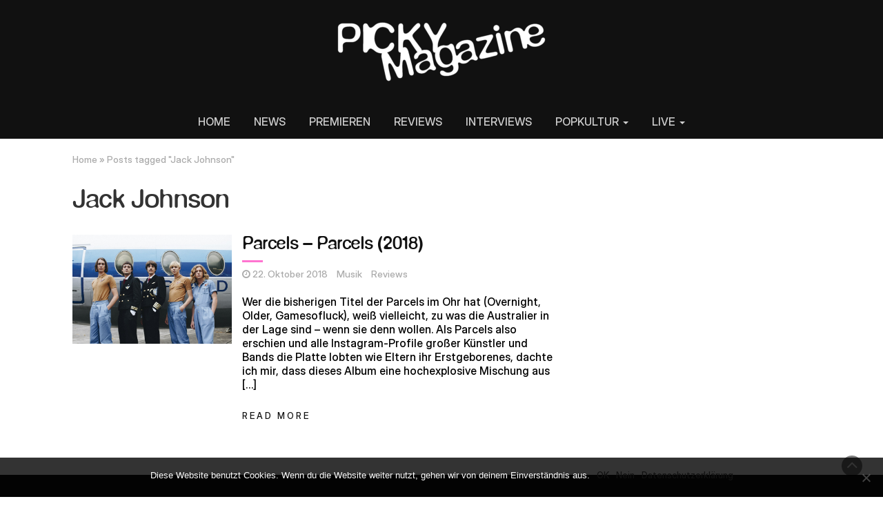

--- FILE ---
content_type: text/html; charset=UTF-8
request_url: https://pickymagazine.de/tag/jack-johnson/
body_size: 9892
content:
<!DOCTYPE html>
<html lang="de">
<head>
	<meta charset="UTF-8">
	<meta name="viewport" content="width=device-width, initial-scale=1">
	<link rel="profile" href="http://gmpg.org/xfn/11">
	<link rel="pingback" href="https://pickymagazine.de/xmlrpc.php">
	<meta name='robots' content='index, follow, max-image-preview:large, max-snippet:-1, max-video-preview:-1' />
	<style>img:is([sizes="auto" i], [sizes^="auto," i]) { contain-intrinsic-size: 3000px 1500px }</style>
	
	<!-- This site is optimized with the Yoast SEO plugin v26.8 - https://yoast.com/product/yoast-seo-wordpress/ -->
	<title>Jack Johnson Archive - Picky Magazine</title>
	<link rel="canonical" href="https://pickymagazine.de/tag/jack-johnson/" />
	<meta property="og:locale" content="de_DE" />
	<meta property="og:type" content="article" />
	<meta property="og:title" content="Jack Johnson Archive - Picky Magazine" />
	<meta property="og:url" content="https://pickymagazine.de/tag/jack-johnson/" />
	<meta property="og:site_name" content="Picky Magazine" />
	<meta name="twitter:card" content="summary_large_image" />
	<script type="application/ld+json" class="yoast-schema-graph">{"@context":"https://schema.org","@graph":[{"@type":"CollectionPage","@id":"https://pickymagazine.de/tag/jack-johnson/","url":"https://pickymagazine.de/tag/jack-johnson/","name":"Jack Johnson Archive - Picky Magazine","isPartOf":{"@id":"https://pickymagazine.de/#website"},"primaryImageOfPage":{"@id":"https://pickymagazine.de/tag/jack-johnson/#primaryimage"},"image":{"@id":"https://pickymagazine.de/tag/jack-johnson/#primaryimage"},"thumbnailUrl":"https://pickymagazine.de/wp-content/uploads/2018/10/Parcels-Pickymagazine-Antoine-Henault.jpg","breadcrumb":{"@id":"https://pickymagazine.de/tag/jack-johnson/#breadcrumb"},"inLanguage":"de"},{"@type":"ImageObject","inLanguage":"de","@id":"https://pickymagazine.de/tag/jack-johnson/#primaryimage","url":"https://pickymagazine.de/wp-content/uploads/2018/10/Parcels-Pickymagazine-Antoine-Henault.jpg","contentUrl":"https://pickymagazine.de/wp-content/uploads/2018/10/Parcels-Pickymagazine-Antoine-Henault.jpg","width":1600,"height":1094,"caption":"Parcels Pickymagazine © Antoine Henault"},{"@type":"BreadcrumbList","@id":"https://pickymagazine.de/tag/jack-johnson/#breadcrumb","itemListElement":[{"@type":"ListItem","position":1,"name":"Startseite","item":"https://pickymagazine.de/"},{"@type":"ListItem","position":2,"name":"Jack Johnson"}]},{"@type":"WebSite","@id":"https://pickymagazine.de/#website","url":"https://pickymagazine.de/","name":"Picky Magazine","description":"Dein unabhängiges Indie-Musikmagazin","publisher":{"@id":"https://pickymagazine.de/#organization"},"potentialAction":[{"@type":"SearchAction","target":{"@type":"EntryPoint","urlTemplate":"https://pickymagazine.de/?s={search_term_string}"},"query-input":{"@type":"PropertyValueSpecification","valueRequired":true,"valueName":"search_term_string"}}],"inLanguage":"de"},{"@type":"Organization","@id":"https://pickymagazine.de/#organization","name":"Pickymagazine","url":"https://pickymagazine.de/","logo":{"@type":"ImageObject","inLanguage":"de","@id":"https://pickymagazine.de/#/schema/logo/image/","url":"https://pickymagazine.de/wp-content/uploads/2018/12/Pickymagazine-Musik-Reviews-Interviews-Konzerte-Picky-Magazine-Online.png","contentUrl":"https://pickymagazine.de/wp-content/uploads/2018/12/Pickymagazine-Musik-Reviews-Interviews-Konzerte-Picky-Magazine-Online.png","width":1080,"height":1080,"caption":"Pickymagazine"},"image":{"@id":"https://pickymagazine.de/#/schema/logo/image/"},"sameAs":["https://www.facebook.com/Pickymagazine","https://www.instagram.com/picky.magazine/","https://www.youtube.com/channel/UCq4Ay9yInKLq52Ki9B6Rw9Q"]}]}</script>
	<!-- / Yoast SEO plugin. -->


<link rel='dns-prefetch' href='//www.googletagmanager.com' />
<link rel='dns-prefetch' href='//fonts.googleapis.com' />
<link rel="alternate" type="application/rss+xml" title="Picky Magazine &raquo; Feed" href="https://pickymagazine.de/feed/" />
<link rel="alternate" type="application/rss+xml" title="Picky Magazine &raquo; Kommentar-Feed" href="https://pickymagazine.de/comments/feed/" />
<link rel="alternate" type="application/rss+xml" title="Picky Magazine &raquo; Schlagwort-Feed zu Jack Johnson" href="https://pickymagazine.de/tag/jack-johnson/feed/" />
<script type="text/javascript">
/* <![CDATA[ */
window._wpemojiSettings = {"baseUrl":"https:\/\/s.w.org\/images\/core\/emoji\/15.0.3\/72x72\/","ext":".png","svgUrl":"https:\/\/s.w.org\/images\/core\/emoji\/15.0.3\/svg\/","svgExt":".svg","source":{"concatemoji":"https:\/\/pickymagazine.de\/wp-includes\/js\/wp-emoji-release.min.js?ver=6.7.4"}};
/*! This file is auto-generated */
!function(i,n){var o,s,e;function c(e){try{var t={supportTests:e,timestamp:(new Date).valueOf()};sessionStorage.setItem(o,JSON.stringify(t))}catch(e){}}function p(e,t,n){e.clearRect(0,0,e.canvas.width,e.canvas.height),e.fillText(t,0,0);var t=new Uint32Array(e.getImageData(0,0,e.canvas.width,e.canvas.height).data),r=(e.clearRect(0,0,e.canvas.width,e.canvas.height),e.fillText(n,0,0),new Uint32Array(e.getImageData(0,0,e.canvas.width,e.canvas.height).data));return t.every(function(e,t){return e===r[t]})}function u(e,t,n){switch(t){case"flag":return n(e,"\ud83c\udff3\ufe0f\u200d\u26a7\ufe0f","\ud83c\udff3\ufe0f\u200b\u26a7\ufe0f")?!1:!n(e,"\ud83c\uddfa\ud83c\uddf3","\ud83c\uddfa\u200b\ud83c\uddf3")&&!n(e,"\ud83c\udff4\udb40\udc67\udb40\udc62\udb40\udc65\udb40\udc6e\udb40\udc67\udb40\udc7f","\ud83c\udff4\u200b\udb40\udc67\u200b\udb40\udc62\u200b\udb40\udc65\u200b\udb40\udc6e\u200b\udb40\udc67\u200b\udb40\udc7f");case"emoji":return!n(e,"\ud83d\udc26\u200d\u2b1b","\ud83d\udc26\u200b\u2b1b")}return!1}function f(e,t,n){var r="undefined"!=typeof WorkerGlobalScope&&self instanceof WorkerGlobalScope?new OffscreenCanvas(300,150):i.createElement("canvas"),a=r.getContext("2d",{willReadFrequently:!0}),o=(a.textBaseline="top",a.font="600 32px Arial",{});return e.forEach(function(e){o[e]=t(a,e,n)}),o}function t(e){var t=i.createElement("script");t.src=e,t.defer=!0,i.head.appendChild(t)}"undefined"!=typeof Promise&&(o="wpEmojiSettingsSupports",s=["flag","emoji"],n.supports={everything:!0,everythingExceptFlag:!0},e=new Promise(function(e){i.addEventListener("DOMContentLoaded",e,{once:!0})}),new Promise(function(t){var n=function(){try{var e=JSON.parse(sessionStorage.getItem(o));if("object"==typeof e&&"number"==typeof e.timestamp&&(new Date).valueOf()<e.timestamp+604800&&"object"==typeof e.supportTests)return e.supportTests}catch(e){}return null}();if(!n){if("undefined"!=typeof Worker&&"undefined"!=typeof OffscreenCanvas&&"undefined"!=typeof URL&&URL.createObjectURL&&"undefined"!=typeof Blob)try{var e="postMessage("+f.toString()+"("+[JSON.stringify(s),u.toString(),p.toString()].join(",")+"));",r=new Blob([e],{type:"text/javascript"}),a=new Worker(URL.createObjectURL(r),{name:"wpTestEmojiSupports"});return void(a.onmessage=function(e){c(n=e.data),a.terminate(),t(n)})}catch(e){}c(n=f(s,u,p))}t(n)}).then(function(e){for(var t in e)n.supports[t]=e[t],n.supports.everything=n.supports.everything&&n.supports[t],"flag"!==t&&(n.supports.everythingExceptFlag=n.supports.everythingExceptFlag&&n.supports[t]);n.supports.everythingExceptFlag=n.supports.everythingExceptFlag&&!n.supports.flag,n.DOMReady=!1,n.readyCallback=function(){n.DOMReady=!0}}).then(function(){return e}).then(function(){var e;n.supports.everything||(n.readyCallback(),(e=n.source||{}).concatemoji?t(e.concatemoji):e.wpemoji&&e.twemoji&&(t(e.twemoji),t(e.wpemoji)))}))}((window,document),window._wpemojiSettings);
/* ]]> */
</script>
<style id='wp-emoji-styles-inline-css' type='text/css'>

	img.wp-smiley, img.emoji {
		display: inline !important;
		border: none !important;
		box-shadow: none !important;
		height: 1em !important;
		width: 1em !important;
		margin: 0 0.07em !important;
		vertical-align: -0.1em !important;
		background: none !important;
		padding: 0 !important;
	}
</style>
<link rel='stylesheet' id='wp-block-library-css' href='https://pickymagazine.de/wp-includes/css/dist/block-library/style.min.css?ver=6.7.4' type='text/css' media='all' />
<style id='safe-svg-svg-icon-style-inline-css' type='text/css'>
.safe-svg-cover{text-align:center}.safe-svg-cover .safe-svg-inside{display:inline-block;max-width:100%}.safe-svg-cover svg{height:100%;max-height:100%;max-width:100%;width:100%}

</style>
<style id='classic-theme-styles-inline-css' type='text/css'>
/*! This file is auto-generated */
.wp-block-button__link{color:#fff;background-color:#32373c;border-radius:9999px;box-shadow:none;text-decoration:none;padding:calc(.667em + 2px) calc(1.333em + 2px);font-size:1.125em}.wp-block-file__button{background:#32373c;color:#fff;text-decoration:none}
</style>
<style id='global-styles-inline-css' type='text/css'>
:root{--wp--preset--aspect-ratio--square: 1;--wp--preset--aspect-ratio--4-3: 4/3;--wp--preset--aspect-ratio--3-4: 3/4;--wp--preset--aspect-ratio--3-2: 3/2;--wp--preset--aspect-ratio--2-3: 2/3;--wp--preset--aspect-ratio--16-9: 16/9;--wp--preset--aspect-ratio--9-16: 9/16;--wp--preset--color--black: #000000;--wp--preset--color--cyan-bluish-gray: #abb8c3;--wp--preset--color--white: #ffffff;--wp--preset--color--pale-pink: #f78da7;--wp--preset--color--vivid-red: #cf2e2e;--wp--preset--color--luminous-vivid-orange: #ff6900;--wp--preset--color--luminous-vivid-amber: #fcb900;--wp--preset--color--light-green-cyan: #7bdcb5;--wp--preset--color--vivid-green-cyan: #00d084;--wp--preset--color--pale-cyan-blue: #8ed1fc;--wp--preset--color--vivid-cyan-blue: #0693e3;--wp--preset--color--vivid-purple: #9b51e0;--wp--preset--gradient--vivid-cyan-blue-to-vivid-purple: linear-gradient(135deg,rgba(6,147,227,1) 0%,rgb(155,81,224) 100%);--wp--preset--gradient--light-green-cyan-to-vivid-green-cyan: linear-gradient(135deg,rgb(122,220,180) 0%,rgb(0,208,130) 100%);--wp--preset--gradient--luminous-vivid-amber-to-luminous-vivid-orange: linear-gradient(135deg,rgba(252,185,0,1) 0%,rgba(255,105,0,1) 100%);--wp--preset--gradient--luminous-vivid-orange-to-vivid-red: linear-gradient(135deg,rgba(255,105,0,1) 0%,rgb(207,46,46) 100%);--wp--preset--gradient--very-light-gray-to-cyan-bluish-gray: linear-gradient(135deg,rgb(238,238,238) 0%,rgb(169,184,195) 100%);--wp--preset--gradient--cool-to-warm-spectrum: linear-gradient(135deg,rgb(74,234,220) 0%,rgb(151,120,209) 20%,rgb(207,42,186) 40%,rgb(238,44,130) 60%,rgb(251,105,98) 80%,rgb(254,248,76) 100%);--wp--preset--gradient--blush-light-purple: linear-gradient(135deg,rgb(255,206,236) 0%,rgb(152,150,240) 100%);--wp--preset--gradient--blush-bordeaux: linear-gradient(135deg,rgb(254,205,165) 0%,rgb(254,45,45) 50%,rgb(107,0,62) 100%);--wp--preset--gradient--luminous-dusk: linear-gradient(135deg,rgb(255,203,112) 0%,rgb(199,81,192) 50%,rgb(65,88,208) 100%);--wp--preset--gradient--pale-ocean: linear-gradient(135deg,rgb(255,245,203) 0%,rgb(182,227,212) 50%,rgb(51,167,181) 100%);--wp--preset--gradient--electric-grass: linear-gradient(135deg,rgb(202,248,128) 0%,rgb(113,206,126) 100%);--wp--preset--gradient--midnight: linear-gradient(135deg,rgb(2,3,129) 0%,rgb(40,116,252) 100%);--wp--preset--font-size--small: 13px;--wp--preset--font-size--medium: 20px;--wp--preset--font-size--large: 36px;--wp--preset--font-size--x-large: 42px;--wp--preset--font-family--defonte-plus-normale: DeFonte Plus Normale;--wp--preset--font-family--inter-display: Inter Display;--wp--preset--spacing--20: 0.44rem;--wp--preset--spacing--30: 0.67rem;--wp--preset--spacing--40: 1rem;--wp--preset--spacing--50: 1.5rem;--wp--preset--spacing--60: 2.25rem;--wp--preset--spacing--70: 3.38rem;--wp--preset--spacing--80: 5.06rem;--wp--preset--shadow--natural: 6px 6px 9px rgba(0, 0, 0, 0.2);--wp--preset--shadow--deep: 12px 12px 50px rgba(0, 0, 0, 0.4);--wp--preset--shadow--sharp: 6px 6px 0px rgba(0, 0, 0, 0.2);--wp--preset--shadow--outlined: 6px 6px 0px -3px rgba(255, 255, 255, 1), 6px 6px rgba(0, 0, 0, 1);--wp--preset--shadow--crisp: 6px 6px 0px rgba(0, 0, 0, 1);}:where(.is-layout-flex){gap: 0.5em;}:where(.is-layout-grid){gap: 0.5em;}body .is-layout-flex{display: flex;}.is-layout-flex{flex-wrap: wrap;align-items: center;}.is-layout-flex > :is(*, div){margin: 0;}body .is-layout-grid{display: grid;}.is-layout-grid > :is(*, div){margin: 0;}:where(.wp-block-columns.is-layout-flex){gap: 2em;}:where(.wp-block-columns.is-layout-grid){gap: 2em;}:where(.wp-block-post-template.is-layout-flex){gap: 1.25em;}:where(.wp-block-post-template.is-layout-grid){gap: 1.25em;}.has-black-color{color: var(--wp--preset--color--black) !important;}.has-cyan-bluish-gray-color{color: var(--wp--preset--color--cyan-bluish-gray) !important;}.has-white-color{color: var(--wp--preset--color--white) !important;}.has-pale-pink-color{color: var(--wp--preset--color--pale-pink) !important;}.has-vivid-red-color{color: var(--wp--preset--color--vivid-red) !important;}.has-luminous-vivid-orange-color{color: var(--wp--preset--color--luminous-vivid-orange) !important;}.has-luminous-vivid-amber-color{color: var(--wp--preset--color--luminous-vivid-amber) !important;}.has-light-green-cyan-color{color: var(--wp--preset--color--light-green-cyan) !important;}.has-vivid-green-cyan-color{color: var(--wp--preset--color--vivid-green-cyan) !important;}.has-pale-cyan-blue-color{color: var(--wp--preset--color--pale-cyan-blue) !important;}.has-vivid-cyan-blue-color{color: var(--wp--preset--color--vivid-cyan-blue) !important;}.has-vivid-purple-color{color: var(--wp--preset--color--vivid-purple) !important;}.has-black-background-color{background-color: var(--wp--preset--color--black) !important;}.has-cyan-bluish-gray-background-color{background-color: var(--wp--preset--color--cyan-bluish-gray) !important;}.has-white-background-color{background-color: var(--wp--preset--color--white) !important;}.has-pale-pink-background-color{background-color: var(--wp--preset--color--pale-pink) !important;}.has-vivid-red-background-color{background-color: var(--wp--preset--color--vivid-red) !important;}.has-luminous-vivid-orange-background-color{background-color: var(--wp--preset--color--luminous-vivid-orange) !important;}.has-luminous-vivid-amber-background-color{background-color: var(--wp--preset--color--luminous-vivid-amber) !important;}.has-light-green-cyan-background-color{background-color: var(--wp--preset--color--light-green-cyan) !important;}.has-vivid-green-cyan-background-color{background-color: var(--wp--preset--color--vivid-green-cyan) !important;}.has-pale-cyan-blue-background-color{background-color: var(--wp--preset--color--pale-cyan-blue) !important;}.has-vivid-cyan-blue-background-color{background-color: var(--wp--preset--color--vivid-cyan-blue) !important;}.has-vivid-purple-background-color{background-color: var(--wp--preset--color--vivid-purple) !important;}.has-black-border-color{border-color: var(--wp--preset--color--black) !important;}.has-cyan-bluish-gray-border-color{border-color: var(--wp--preset--color--cyan-bluish-gray) !important;}.has-white-border-color{border-color: var(--wp--preset--color--white) !important;}.has-pale-pink-border-color{border-color: var(--wp--preset--color--pale-pink) !important;}.has-vivid-red-border-color{border-color: var(--wp--preset--color--vivid-red) !important;}.has-luminous-vivid-orange-border-color{border-color: var(--wp--preset--color--luminous-vivid-orange) !important;}.has-luminous-vivid-amber-border-color{border-color: var(--wp--preset--color--luminous-vivid-amber) !important;}.has-light-green-cyan-border-color{border-color: var(--wp--preset--color--light-green-cyan) !important;}.has-vivid-green-cyan-border-color{border-color: var(--wp--preset--color--vivid-green-cyan) !important;}.has-pale-cyan-blue-border-color{border-color: var(--wp--preset--color--pale-cyan-blue) !important;}.has-vivid-cyan-blue-border-color{border-color: var(--wp--preset--color--vivid-cyan-blue) !important;}.has-vivid-purple-border-color{border-color: var(--wp--preset--color--vivid-purple) !important;}.has-vivid-cyan-blue-to-vivid-purple-gradient-background{background: var(--wp--preset--gradient--vivid-cyan-blue-to-vivid-purple) !important;}.has-light-green-cyan-to-vivid-green-cyan-gradient-background{background: var(--wp--preset--gradient--light-green-cyan-to-vivid-green-cyan) !important;}.has-luminous-vivid-amber-to-luminous-vivid-orange-gradient-background{background: var(--wp--preset--gradient--luminous-vivid-amber-to-luminous-vivid-orange) !important;}.has-luminous-vivid-orange-to-vivid-red-gradient-background{background: var(--wp--preset--gradient--luminous-vivid-orange-to-vivid-red) !important;}.has-very-light-gray-to-cyan-bluish-gray-gradient-background{background: var(--wp--preset--gradient--very-light-gray-to-cyan-bluish-gray) !important;}.has-cool-to-warm-spectrum-gradient-background{background: var(--wp--preset--gradient--cool-to-warm-spectrum) !important;}.has-blush-light-purple-gradient-background{background: var(--wp--preset--gradient--blush-light-purple) !important;}.has-blush-bordeaux-gradient-background{background: var(--wp--preset--gradient--blush-bordeaux) !important;}.has-luminous-dusk-gradient-background{background: var(--wp--preset--gradient--luminous-dusk) !important;}.has-pale-ocean-gradient-background{background: var(--wp--preset--gradient--pale-ocean) !important;}.has-electric-grass-gradient-background{background: var(--wp--preset--gradient--electric-grass) !important;}.has-midnight-gradient-background{background: var(--wp--preset--gradient--midnight) !important;}.has-small-font-size{font-size: var(--wp--preset--font-size--small) !important;}.has-medium-font-size{font-size: var(--wp--preset--font-size--medium) !important;}.has-large-font-size{font-size: var(--wp--preset--font-size--large) !important;}.has-x-large-font-size{font-size: var(--wp--preset--font-size--x-large) !important;}.has-defonte-plus-normale-font-family{font-family: var(--wp--preset--font-family--defonte-plus-normale) !important;}.has-inter-display-font-family{font-family: var(--wp--preset--font-family--inter-display) !important;}
:where(.wp-block-post-template.is-layout-flex){gap: 1.25em;}:where(.wp-block-post-template.is-layout-grid){gap: 1.25em;}
:where(.wp-block-columns.is-layout-flex){gap: 2em;}:where(.wp-block-columns.is-layout-grid){gap: 2em;}
:root :where(.wp-block-pullquote){font-size: 1.5em;line-height: 1.6;}
</style>
<link rel='stylesheet' id='cookie-notice-front-css' href='https://pickymagazine.de/wp-content/plugins/cookie-notice/css/front.min.css?ver=2.5.6' type='text/css' media='all' />
<link rel='stylesheet' id='bootstrap-css' href='https://pickymagazine.de/wp-content/themes/magazine-newspaper-pro/css/bootstrap.css?ver=6.7.4' type='text/css' media='all' />
<link rel='stylesheet' id='fontawesome-css' href='https://pickymagazine.de/wp-content/themes/magazine-newspaper-pro/css/font-awesome.css?ver=6.7.4' type='text/css' media='all' />
<link rel='stylesheet' id='animate-css' href='https://pickymagazine.de/wp-content/themes/magazine-newspaper-pro/css/animate.css?ver=6.7.4' type='text/css' media='all' />
<link rel='stylesheet' id='owl-css' href='https://pickymagazine.de/wp-content/themes/magazine-newspaper-pro/css/owl.carousel.css?ver=6.7.4' type='text/css' media='all' />
<link rel='stylesheet' id='magazine-newspaper-googlefonts-css' href='//fonts.googleapis.com/css?family=Overpass%3A300%2C400%2C500%2C700%2C900&#038;ver=6.7.4' type='text/css' media='all' />
<link rel='stylesheet' id='magazine-newspaper-style-css' href='https://pickymagazine.de/wp-content/themes/magazine-newspaper-pro/style.css?ver=6.7.4' type='text/css' media='all' />
<link rel='stylesheet' id='dynamic-css-css' href='https://pickymagazine.de/wp-content/themes/magazine-newspaper-pro/css/dynamic.css?ver=6.7.4' type='text/css' media='all' />
<style id='dynamic-css-inline-css' type='text/css'>

                .pri-color{ color: #ff74d0; }

                .popular-news-snippet .summary .news-category,.pri-bg-color,h4.news-title:after,h3.widget-title:after,
.jetpack_subscription_widget,.widget_search,.banner-news .banner-news-caption a.news-category{ background: #ff74d0; }

                h2.news-heading,h3.widget-title{ border-color: #ff74d0; }



                .sec-color,a, a:visited,h2.news-heading,h4.news-title a:hover,h3.widget-title{ color: #111111; }

                .news-ticker b,.search-submit,.sec-bg-color{ background: #111111; }

                .news-ticker b:after{ border-left: 8px solid #111111;}
                                .news-ticker-2 b:after{ border-left: 10px solid #111111;}


                body{ font: 400 16px/20px Overpass; color: #000000; }

                h2.news-heading, h3.widget-title{ font-size: 25px; }
                h1.news-title, h4.news-title{ font-size: 25px; }

                h1{ font-weight: 500; font-size: 36px; color: #333; }
                h2{ font-weight: 500; font-size: 27px; color: #333; }
                h3{ font-weight: 500; font-size: 22px; color: #333; }
                h4{ font-weight: 500; font-size: 22px; color: #333; }
                h5{ font-weight: 500; font-size: 22px; color: #333; }
                h6{ font-weight: 500; font-size: 22px; color: #333; }
        
</style>
<script type="text/javascript" id="cookie-notice-front-js-before">
/* <![CDATA[ */
var cnArgs = {"ajaxUrl":"https:\/\/pickymagazine.de\/wp-admin\/admin-ajax.php","nonce":"06e16b59e7","hideEffect":"slide","position":"bottom","onScroll":false,"onScrollOffset":100,"onClick":false,"cookieName":"cookie_notice_accepted","cookieTime":2592000,"cookieTimeRejected":2592000,"globalCookie":false,"redirection":true,"cache":false,"revokeCookies":false,"revokeCookiesOpt":"automatic"};
/* ]]> */
</script>
<script type="text/javascript" src="https://pickymagazine.de/wp-content/plugins/cookie-notice/js/front.min.js?ver=2.5.6" id="cookie-notice-front-js"></script>
<script type="text/javascript" id="wpm-6310-ajax-script-js-extra">
/* <![CDATA[ */
var my_ajax_object = {"ajax_url":"https:\/\/pickymagazine.de\/wp-admin\/admin-ajax.php"};
/* ]]> */
</script>
<script type="text/javascript" src="https://pickymagazine.de/wp-content/plugins/team-showcase-supreme/assets/js/ajaxdata.js?ver=6.7.4" id="wpm-6310-ajax-script-js"></script>
<script type="text/javascript" src="https://pickymagazine.de/wp-includes/js/jquery/jquery.min.js?ver=3.7.1" id="jquery-core-js"></script>
<script type="text/javascript" src="https://pickymagazine.de/wp-includes/js/jquery/jquery-migrate.min.js?ver=3.4.1" id="jquery-migrate-js"></script>

<!-- Google Tag (gtac.js) durch Site-Kit hinzugefügt -->
<!-- Von Site Kit hinzugefügtes Google-Analytics-Snippet -->
<script type="text/javascript" src="https://www.googletagmanager.com/gtag/js?id=G-Q7JQCH2535" id="google_gtagjs-js" async></script>
<script type="text/javascript" id="google_gtagjs-js-after">
/* <![CDATA[ */
window.dataLayer = window.dataLayer || [];function gtag(){dataLayer.push(arguments);}
gtag("set","linker",{"domains":["pickymagazine.de"]});
gtag("js", new Date());
gtag("set", "developer_id.dZTNiMT", true);
gtag("config", "G-Q7JQCH2535");
/* ]]> */
</script>
<link rel="https://api.w.org/" href="https://pickymagazine.de/wp-json/" /><link rel="alternate" title="JSON" type="application/json" href="https://pickymagazine.de/wp-json/wp/v2/tags/269" /><link rel="EditURI" type="application/rsd+xml" title="RSD" href="https://pickymagazine.de/xmlrpc.php?rsd" />
<meta name="generator" content="WordPress 6.7.4" />
<meta name="generator" content="Site Kit by Google 1.171.0" /><script type="text/javascript">
(function(url){
	if(/(?:Chrome\/26\.0\.1410\.63 Safari\/537\.31|WordfenceTestMonBot)/.test(navigator.userAgent)){ return; }
	var addEvent = function(evt, handler) {
		if (window.addEventListener) {
			document.addEventListener(evt, handler, false);
		} else if (window.attachEvent) {
			document.attachEvent('on' + evt, handler);
		}
	};
	var removeEvent = function(evt, handler) {
		if (window.removeEventListener) {
			document.removeEventListener(evt, handler, false);
		} else if (window.detachEvent) {
			document.detachEvent('on' + evt, handler);
		}
	};
	var evts = 'contextmenu dblclick drag dragend dragenter dragleave dragover dragstart drop keydown keypress keyup mousedown mousemove mouseout mouseover mouseup mousewheel scroll'.split(' ');
	var logHuman = function() {
		if (window.wfLogHumanRan) { return; }
		window.wfLogHumanRan = true;
		var wfscr = document.createElement('script');
		wfscr.type = 'text/javascript';
		wfscr.async = true;
		wfscr.src = url + '&r=' + Math.random();
		(document.getElementsByTagName('head')[0]||document.getElementsByTagName('body')[0]).appendChild(wfscr);
		for (var i = 0; i < evts.length; i++) {
			removeEvent(evts[i], logHuman);
		}
	};
	for (var i = 0; i < evts.length; i++) {
		addEvent(evts[i], logHuman);
	}
})('//pickymagazine.de/?wordfence_lh=1&hid=40C194588F04D4373D91ED6BECCB50DB');
</script><meta name="referrer" content="no-referrer-when-downgrade" />
<style> #wp-worthy-pixel { line-height: 1px; height: 1px; margin: 0; padding: 0; overflow: hidden; } </style>
<link rel="icon" href="https://pickymagazine.de/wp-content/uploads/2024/12/cropped-PICKY-Profilbild-pink-32x32.png" sizes="32x32" />
<link rel="icon" href="https://pickymagazine.de/wp-content/uploads/2024/12/cropped-PICKY-Profilbild-pink-192x192.png" sizes="192x192" />
<link rel="apple-touch-icon" href="https://pickymagazine.de/wp-content/uploads/2024/12/cropped-PICKY-Profilbild-pink-180x180.png" />
<meta name="msapplication-TileImage" content="https://pickymagazine.de/wp-content/uploads/2024/12/cropped-PICKY-Profilbild-pink-270x270.png" />
		<style type="text/css" id="wp-custom-css">
			@media (max-width: 767px) {
section.top-nav .search-social .social-icons {text-align: center;}
section.top-nav .search-social .social-icons ul {display: inline-block;}
}		</style>
			<!-- Fonts Plugin CSS - https://fontsplugin.com/ -->
	<style>
		:root {
--font-base: Inter Display;
--font-headings: DeFonte Plus Normale;
--font-input: Inter Display;
}
@font-face {font-family:'DeFonte Plus Normale';font-weight:400;font-style:normal;src:url('https://pickymagazine.de/wp-content/uploads/2025/02/defonteplus_normale-webfont.woff') format('woff'),url('https://pickymagazine.de/wp-content/uploads/2025/02/defonteplus_normale-webfont.woff2') format('woff2'),url('https://pickymagazine.de/wp-content/uploads/2025/02/DeFontePlus_Normale.ttf') format('truetype'),url('https://pickymagazine.de/wp-content/uploads/2025/02/DeFontePlus_Normale.otf') format('opentype');}@font-face {font-family:'Inter Display';src:url('https://pickymagazine.de/wp-content/uploads/2025/02/InterDisplay-Medium.woff2') format('woff'),url('https://pickymagazine.de/wp-content/uploads/2025/02/InterDisplay-Medium.ttf') format('truetype'),url('https://pickymagazine.de/wp-content/uploads/2025/02/InterDisplay-Medium.otf') format('opentype');}body, #content, .entry-content, .post-content, .page-content, .post-excerpt, .entry-summary, .entry-excerpt, .widget-area, .widget, .sidebar, #sidebar, footer, .footer, #footer, .site-footer {
font-family: "Inter Display";
 }
#site-title, .site-title, #site-title a, .site-title a, .entry-title, .entry-title a, h1, h2, h3, h4, h5, h6, .widget-title, .elementor-heading-title {
font-family: "DeFonte Plus Normale";
 }
button, .button, input, select, textarea, .wp-block-button, .wp-block-button__link {
font-family: "Inter Display";
 }
.wp-block-post-title, .wp-block-post-title a, .entry-title, .entry-title a, .post-title, .post-title a, .page-title, .entry-content h1, #content h1, .type-post h1, .type-page h1, .elementor h1 {
font-family: "DeFonte Plus Normale";
 }
.entry-content h2, .post-content h2, .page-content h2, #content h2, .type-post h2, .type-page h2, .elementor h2 {
font-family: "Inter Display";
 }
blockquote, .wp-block-quote, blockquote p, .wp-block-quote p {
font-family: "Inter Display";
 }
	</style>
	<!-- Fonts Plugin CSS -->
		<style type="text/css">
</style>

</head>
<body class="archive tag tag-jack-johnson tag-269 wp-custom-logo cookies-not-set group-blog hfeed">



<header  style="background:url(https://pickymagazine.de/wp-content/uploads/2021/05/banner-website_00000.jpg)" >
	

	<section class="logo">
		<div class="container">
			<div class="row">
			<!-- Brand and toggle get grouped for better mobile display -->		
			<div class="col-sm-12 text-center">			
				<a href="https://pickymagazine.de/" class="custom-logo-link" rel="home"><img width="306" height="90" src="https://pickymagazine.de/wp-content/uploads/2025/02/cropped-PICKY-LOGO-white-1.png" class="custom-logo" alt="Picky Magazine" decoding="async" srcset="https://pickymagazine.de/wp-content/uploads/2025/02/cropped-PICKY-LOGO-white-1.png 306w, https://pickymagazine.de/wp-content/uploads/2025/02/cropped-PICKY-LOGO-white-1-300x88.png 300w" sizes="(max-width: 306px) 100vw, 306px" /></a></a>
			</div>
			<div class="col-sm-12 text-center top-ads"></div>
			</div>
		</div> <!-- /.end of container -->
	</section> <!-- /.end of section -->

	
	


	<section  class="sec-bg-color main-nav nav-four sticky-header">
		<div class="container">
			<nav class="navbar navbar-inverse">
		      	<button type="button" class="navbar-toggle collapsed" data-toggle="collapse" data-target="#bs-example-navbar-collapse-1">
			        <span class="sr-only">Toggle navigation</span>
			        <span class="icon-bar"></span>
			        <span class="icon-bar"></span>
			        <span class="icon-bar"></span>
		      	</button>	    
				<!-- Collect the nav links, forms, and other content for toggling -->
				<div class="collapse navbar-collapse" id="bs-example-navbar-collapse-1">  							
					<div class="menu-hauptmenue-unter-logo-schwarzer-streifen-container"><ul id="menu-hauptmenue-unter-logo-schwarzer-streifen" class="nav navbar-nav"><li id="menu-item-2304" class="menu-item menu-item-type-post_type menu-item-object-page menu-item-home menu-item-2304"><a title="HOME" href="https://pickymagazine.de/">HOME</a></li>
<li id="menu-item-12611" class="menu-item menu-item-type-taxonomy menu-item-object-category menu-item-12611"><a title="NEWS" href="https://pickymagazine.de/category/news/">NEWS</a></li>
<li id="menu-item-16698" class="menu-item menu-item-type-taxonomy menu-item-object-category menu-item-16698"><a title="PREMIEREN" href="https://pickymagazine.de/category/news/pickypremieres/">PREMIEREN</a></li>
<li id="menu-item-344" class="menu-item menu-item-type-taxonomy menu-item-object-category menu-item-344"><a title="REVIEWS" href="https://pickymagazine.de/category/albumreviews/">REVIEWS</a></li>
<li id="menu-item-1573" class="menu-item menu-item-type-taxonomy menu-item-object-category menu-item-1573"><a title="INTERVIEWS" href="https://pickymagazine.de/category/interviews/">INTERVIEWS</a></li>
<li id="menu-item-845" class="menu-item menu-item-type-taxonomy menu-item-object-category menu-item-has-children menu-item-845 dropdown"><a title="POPKULTUR" href="https://pickymagazine.de/category/popkultur/">POPKULTUR <span class="caret"></span></a>
<ul role="menu" class=" dropdown-menu">
	<li id="menu-item-846" class="menu-item menu-item-type-taxonomy menu-item-object-category menu-item-846"><a title="GESELLSCHAFT" href="https://pickymagazine.de/category/popkultur/gesellschaft/">GESELLSCHAFT</a></li>
	<li id="menu-item-15765" class="menu-item menu-item-type-taxonomy menu-item-object-category menu-item-15765"><a title="SPECIALS" href="https://pickymagazine.de/category/specials/">SPECIALS</a></li>
	<li id="menu-item-12580" class="menu-item menu-item-type-taxonomy menu-item-object-category menu-item-12580"><a title="BÜCHER" href="https://pickymagazine.de/category/popkultur/books/">BÜCHER</a></li>
</ul>
</li>
<li id="menu-item-12651" class="menu-item menu-item-type-taxonomy menu-item-object-category menu-item-has-children menu-item-12651 dropdown"><a title="LIVE" href="https://pickymagazine.de/category/live/">LIVE <span class="caret"></span></a>
<ul role="menu" class=" dropdown-menu">
	<li id="menu-item-12652" class="menu-item menu-item-type-taxonomy menu-item-object-category menu-item-12652"><a title="KONZERTE" href="https://pickymagazine.de/category/live/konzertberichte/">KONZERTE</a></li>
	<li id="menu-item-12653" class="menu-item menu-item-type-taxonomy menu-item-object-category menu-item-12653"><a title="FESTIVALS" href="https://pickymagazine.de/category/live/festivals/">FESTIVALS</a></li>
	<li id="menu-item-12654" class="menu-item menu-item-type-taxonomy menu-item-object-category menu-item-12654"><a title="TOUR-ANKÜNDIGUNGEN" href="https://pickymagazine.de/category/live/pickymagpresents/">TOUR-ANKÜNDIGUNGEN</a></li>
</ul>
</li>
</ul></div>			        
			    </div> <!-- /.end of collaspe navbar-collaspe -->
			</nav>
		</div>

	</section>
</header>


               
	<div class="breadcrumbs">
		<div class="container"><div id="crumbs"><a href="https://pickymagazine.de">Home</a> &raquo; <span class="current">Posts tagged "Jack Johnson"</span></div></div>
	</div>


<div class="post-list">
  <div class="container">
  	<h1 class="category-title">Jack Johnson</h1>    <div class="row">

            
      <div class="col-sm-8">
        <div class="list-view row">
          <!--             <div class="row">
 -->                                                    
<div class="col-sm-12">
    <div class="news-snippet eq-blocks">    
        <a href="https://pickymagazine.de/parcels-parcels-2018/" rel="bookmark" class="featured-image">
                            <img width="1600" height="1094" src="https://pickymagazine.de/wp-content/uploads/2018/10/Parcels-Pickymagazine-Antoine-Henault.jpg" class="attachment-post-thumbs size-post-thumbs wp-post-image" alt="Parcels Pickymagazine © Antoine Henault" decoding="async" fetchpriority="high" srcset="https://pickymagazine.de/wp-content/uploads/2018/10/Parcels-Pickymagazine-Antoine-Henault.jpg 1600w, https://pickymagazine.de/wp-content/uploads/2018/10/Parcels-Pickymagazine-Antoine-Henault-600x410.jpg 600w, https://pickymagazine.de/wp-content/uploads/2018/10/Parcels-Pickymagazine-Antoine-Henault-300x205.jpg 300w, https://pickymagazine.de/wp-content/uploads/2018/10/Parcels-Pickymagazine-Antoine-Henault-768x525.jpg 768w, https://pickymagazine.de/wp-content/uploads/2018/10/Parcels-Pickymagazine-Antoine-Henault-1024x700.jpg 1024w" sizes="(max-width: 1600px) 100vw, 1600px" />             
        </a>     
    <div class="summary">
        <h4 class="news-title">
            <a href="https://pickymagazine.de/parcels-parcels-2018/" rel="bookmark">Parcels &#8211; Parcels (2018)</a>
        </h4>
                    <div class="info"><ul class="list-inline">
                                    

                                                                <li><i class="fa fa-clock-o"></i> <a href="https://pickymagazine.de/2018/10/22/">22. Oktober 2018</a></li>
                    
                    
                                        

                                                        

                    
                                                                      <li><a href="https://pickymagazine.de/category/musik/">Musik</a></li>
                                                      <li><a href="https://pickymagazine.de/category/albumreviews/">Reviews</a></li>
                                              
                                        

                                                </ul>
          </div>
        



        <p>Wer die bisherigen Titel der Parcels im Ohr hat (Overnight, Older, Gamesofluck), weiß vielleicht, zu was die Australier in der Lage sind &#8211; wenn sie denn wollen. Als Parcels also erschien und alle Instagram-Profile großer Künstler und Bands die Platte lobten wie Eltern ihr Erstgeborenes, dachte ich mir, dass dieses Album eine hochexplosive Mischung aus [&hellip;]</p>
                    <div class="info"><ul class="list-inline">
                                    
                    
                                    
                    
                            </ul>
          </div>
             
        <a href="https://pickymagazine.de/parcels-parcels-2018/" rel="bookmark" title="" class="readmore">Read More </a>
    </div>
</div>
</div>
                                  
              <ul class="pagination">
                <li id="previous-posts">
                                  </li>
                <li id="next-posts">
                                  </li>
              </ul>
<!--             </div>
 -->                  </div>
      </div>
    
                <div class="col-sm-4"></div>
        
    </div>
  </div>
</div>
	<footer class="sec-bg-color">
		<div class="container">
		<aside id="nav_menu-6" class="widget widget_nav_menu"><div class="menu-footer-unten-links-container"><ul id="menu-footer-unten-links" class="menu"><li id="menu-item-16313" class="menu-item menu-item-type-post_type menu-item-object-page menu-item-16313"><a href="https://pickymagazine.de/impressum/">Impressum</a></li>
</ul></div></aside><aside id="nav_menu-15" class="widget widget_nav_menu"><div class="menu-footer-unten-mitte-container"><ul id="menu-footer-unten-mitte" class="menu"><li id="menu-item-16312" class="menu-item menu-item-type-post_type menu-item-object-page menu-item-privacy-policy menu-item-16312"><a rel="privacy-policy" href="https://pickymagazine.de/datenschutz/">Datenschutz</a></li>
</ul></div></aside>	</div>
	</footer>
		<div class="copyright text-center spacer">
			        	© 2025 PICKYMAGAZINE.DE		</div>
		<div class="scroll-top-wrapper"> <span class="scroll-top-inner"><i class="fa fa-2x fa-angle-up"></i></span></div> 
		
		<script type="text/javascript" src="https://pickymagazine.de/wp-content/themes/magazine-newspaper-pro/js/bootstrap.js?ver=1.0.0" id="bootstrap-js"></script>
<script type="text/javascript" src="https://pickymagazine.de/wp-content/themes/magazine-newspaper-pro/js/wow.js?ver=1.0.0" id="wow-js"></script>
<script type="text/javascript" src="https://pickymagazine.de/wp-content/themes/magazine-newspaper-pro/js/owl.carousel.js?ver=1.0.0" id="owl-js"></script>
<script type="text/javascript" src="https://pickymagazine.de/wp-content/themes/magazine-newspaper-pro/js/jquery.vticker.min.js?ver=1.0.0" id="ticker-js"></script>
<script type="text/javascript" src="https://pickymagazine.de/wp-content/themes/magazine-newspaper-pro/js/script.js?ver=1.0.0" id="magazine-newspaper-scripts-js"></script>

		<!-- Cookie Notice plugin v2.5.6 by Hu-manity.co https://hu-manity.co/ -->
		<div id="cookie-notice" role="dialog" class="cookie-notice-hidden cookie-revoke-hidden cn-position-bottom" aria-label="Cookie Notice" style="background-color: rgba(0,0,0,0.8);"><div class="cookie-notice-container" style="color: #fff"><span id="cn-notice-text" class="cn-text-container">Diese Website benutzt Cookies. Wenn du die Website weiter nutzt, gehen wir von deinem Einverständnis aus.</span><span id="cn-notice-buttons" class="cn-buttons-container"><a href="#" id="cn-accept-cookie" data-cookie-set="accept" class="cn-set-cookie cn-button cn-button-custom button" aria-label="OK">OK</a><a href="#" id="cn-refuse-cookie" data-cookie-set="refuse" class="cn-set-cookie cn-button cn-button-custom button" aria-label="Nein">Nein</a><a href="https://pickymagazine.de/parcels-parcels-2018/" target="_blank" id="cn-more-info" class="cn-more-info cn-button cn-button-custom button" aria-label="Datenschutzerklärung">Datenschutzerklärung</a></span><span id="cn-close-notice" data-cookie-set="accept" class="cn-close-icon" title="Nein"></span></div>
			
		</div>
		<!-- / Cookie Notice plugin -->	</body>
</html>